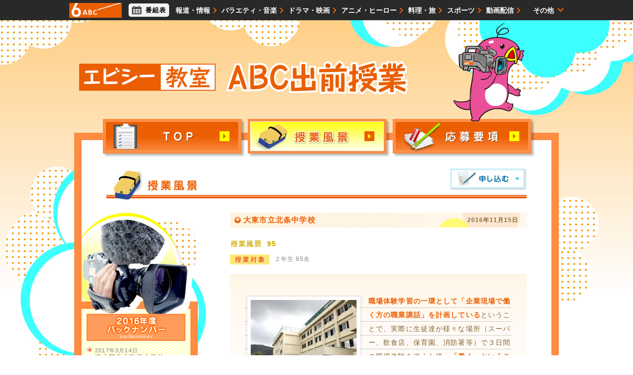

--- FILE ---
content_type: text/html
request_url: https://asahi.co.jp/kodomo/class/backnumber/95.html
body_size: 2298
content:
<!DOCTYPE HTML PUBLIC "-//W3C//DTD HTML 4.01 Transitional//EN" "http://www.w3.org/TR/html4/loose.dtd">
<html lang="ja">
<head>
<meta http-equiv="content-language" content="ja">
<meta http-equiv="Content-Type" content="text/html; charset=shift_jis">
<meta http-equiv="content-style-type" content="text/css">
<meta http-equiv="content-script-type" content="text/javascript">
<meta http-equiv="imagetoolbar" content="no">
<meta http-equiv="X-UA-Compatible" content="IE=edge">

<meta name="description" content="「出前授業・社内授業 エビシー教室」公式サイト。現場の第一線で働く朝日放送グループのディレクターや記者が、あなたの学校で『出前授業』をおこないます！ご応募お待ちしております！">
<meta name="keywords" content="出前授業,社内授業,小学校,こども未来プロジェクト,エビシー,朝日放送テレビ,ABC">
<title>授業風景│出前授業│エビシー教室</title>
<link href="/header/css/header.css" rel="stylesheet" type="text/css">
<link href="../css/common.css" rel="stylesheet" type="text/css" media="all">
<link href="../css/class.css" rel="stylesheet" type="text/css" media="all">
<script src="../js/openwin.js" type="text/javascript"></script>
<script src="../js/rollover.js" type="text/javascript"></script>
<script src="../js/jquery.js" type="text/javascript"></script>
<script src="../js/iepngfix_tilebg.js" type="text/javascript"></script>
<script src="../js/include_html2016.js" type="text/javascript"></script>
<!--[if lte IE 6]>
<script src="../js/DD_belatedPNG_0.0.8a.js" type="text/javascript" charset="utf-8"></script>  
<script type="text/javascript">DD_belatedPNG.fix('.pngalpha');</script>  
<![endif]-->
<!-- Google Tag Manager -->
<script>(function(w,d,s,l,i){w[l]=w[l]||[];w[l].push({'gtm.start':
new Date().getTime(),event:'gtm.js'});var f=d.getElementsByTagName(s)[0],
j=d.createElement(s),dl=l!='dataLayer'?'&l='+l:'';j.async=true;j.src=
'https://www.googletagmanager.com/gtm.js?id='+i+dl;f.parentNode.insertBefore(j,f);
})(window,document,'script','dataLayer','GTM-WPBZTT4');</script>
<!-- End Google Tag Manager -->
</head>

<body>
<!-- Google Tag Manager (noscript) -->
<noscript><iframe src="https://www.googletagmanager.com/ns.html?id=GTM-WPBZTT4"
height="0" width="0" style="display:none;visibility:hidden"></iframe></noscript>
<!-- End Google Tag Manager (noscript) --><script type="text/javascript">
	var gaJsHost = (("https:" == document.location.protocol) ? "https://ssl." : "http://www.");
	document.write(unescape("%3Cscript src='" + gaJsHost + "google-analytics.com/ga.js' type='text/javascript'%3E%3C/script%3E"));
</script>
<script type="text/javascript">
	try {
		var pageTracker = _gat._getTracker("UA-11133067-1");
		pageTracker._trackPageview();
		} catch(err) {}

</script>
<a name="top"></a>



<div id="layout">
<div id="outline">


<!-- wrap -->
<div id="wrap">

<!-- main_wrap -->
<div id="main_wrap">


<!-- content_wrap -->
<div id="content_wrap">

<div class="h2bk">

</div>

</div><!-- /content_wrap end -->




<!-- class_bk -->
<div id="class_bk">


<!-- clas_nav -->
<div id="clas_nav">
<span></span>

</div><!-- /clas_nav end -->


<!-- clas_main -->
<div id="clas_main">


<!-- clas_title -->
<div id="clas_title">

<div id="school">
<p class="s_name">大東市立北条中学校</p>
<p class="s_date" style="width:120px;">2016年11月15日</p>
</div>

<p class="s_num"><img src="../img/class_num.gif" alt="授業風景" width="75" height="15" align="absmiddle">95</p>
<p class="obj_lec"><img src="../img/class_object.gif" alt="授業対象" width="80" height="20" class="obj_lec_title">２年生 85名</p>

</div><!-- /clas_title end -->



<!-- copy_wrap -->
<div id="copy_wrap">

<!-- copy_main -->
<div id="copy_main">


<p class="one-block">
	<img src="../img/class_bk/95/img1.png" alt="写真" align="left" class="right10 pngalpha">
	<strong class="orange">職場体験学習の一環として「企業現場で働く方の職業講話」を計画している</strong>ということで、実際に生徒達が様々な場所（スーパー、飲食店、保育園、消防署等）で３日間の職場体験を終えた後、<strong class="orange">「働く」ということの「まとめ的な話」</strong>を、還暦を迎えたベテランの藤井（ＯＰＥＮ↑推進部）が担当しました。
</p>

<p class="one-block">
	<img src="../img/class_bk/95/img2.png" alt="写真" align="right" class="left10 pngalpha">
	「<strong>黒板にエビシーとおき太君の絵を描いて迎えてくれました。</strong><br>色々な職業体験を経ての授業だったので、<strong class="orange">ハデに見える放送局も結構繊細な作業が多い事、一人では何も出来ない事、「One for all, All for one」の精神</strong>など、スポーツディレクターのお仕事から話しました。
</p>

<p class="one-block">
	<img src="../img/class_bk/95/img3.png" alt="写真" align="left" class="right10 pngalpha" >
	<strong class="orange">場所柄（大東市）花園ラグビー場を右手に見ながら来たので、学生時代にラグビーをしていた血が騒ぎ、熱っぽくなりました。</strong><br>
	生徒達が中学2年生ということで、少しはシャレも通じるかと思い、私の20才時の写真と現在の写真を見比べて「見るハゲはあるけど、見るカゲもなくなりました」。笑ってもらうつもりでしたが受けませんでした（涙）
</p>

<p class="one-block">
	<img src="../img/class_bk/95/img4.png" alt="写真" align="right" class="left10 pngalpha" >
	<strong>スポーツディレクターに必要な事は決断力！</strong><br>
	①生中継は、カメラマンや音声やCGを出すディレクターなど多くの人が関わる！<strong class="orange">瞬時に判断して声を発し、生の映像を残していく仕事。</strong><br>
	②番組づくりは、<strong class="orange">じっくりと良い取材を積み重ね、編集をして良い番組を作るのが仕事。</strong><br>
	この二つは相反する作業だが、どちらもできるのが素晴らしいディレクター！<br>
	凄いアスリート（大谷、羽生、松山、錦織等）を、もっと<strong class="orange">凄く美しく見せるのがディレクターのお仕事。</strong>ディレクターが凄い事をやっている訳では決してないからね。
</p>

<p class="one-block">
	<img src="../img/class_bk/95/img5.png" alt="写真" align="left" class="right10 pngalpha">
	中学2年生が、ませているのか？おぼこいのか？つかめぬまま<strong class="orange">30分間スパークしてしまいました。</strong>パワーポイントを見ながらの時間キープは難しい！」
</p>


</div><!-- /copy_main end -->
</div><!-- /copy_wrap end -->
</div><!-- /clas_main end -->
</div><!-- /class_bk end -->


<br class="clear">

<span id="footer"></span>

</body>
</html>

--- FILE ---
content_type: text/html
request_url: https://asahi.co.jp/header/header2018_sjis_s.html
body_size: 445
content:
<!-- �����ʃw�b�_�[�� -->
<link type="text/css" href="/header/css/header2018_style.css?update210906" rel="stylesheet">

<noscript><div style="background-color: #9e6f4f;"><p style="padding: 5px 0px 4px 0px; color: #ff9; font-size: 12px;">���g���̃u���E�U��JavaScript�̐ݒ肪�����ɂȂ��Ă��܂��B���E�F�u�T�C�g�̃R���e���c������ɕ\���E���삵�Ȃ��ꍇ���������܂��B�L���ɂ��Ă������������B</p></div></noscript>


<div id="js-wrap-menu" class="generalHeader header-size-s">
<div id="js-category1_fixed" class="wrap-header">
	<header>
		<div class="logo-area">
			<a href="/" class="logo-abc" target="_top">ABC ���������e���r</a>
		</div>
	</header>
	<nav class="pc-nav">
	  <div class="wrap-contents">
			<div class="menu-column">
				<div class="menu-line1">
					<ul>
						<li><a href="/programlist/index.html#category-news" target="_top"><span>�񓹁E���</span></a></li>
						<li><a href="/programlist/index.html#category-variety" target="_top"><span>�o���G�e�B�E���y</span></a></li>
						<li><a href="/programlist/index.html#category-movie" target="_top"><span>�h���}�E�f��</span></a></li>
						<li><a href="/programlist/index.html#category-anime" target="_top"><span>�A�j���E�q�[���[</span></a></li>
						<li><a href="/programlist/index.html#category-life" target="_top"><span>�����E��</span></a></li>
						<li><a href="/programlist/index.html#category-sports" target="_top"><span>�X�|�[�c</span></a></li>
						<li><a href="/programlist/streaminglist.html" target="_top"><span>����z�M</span></a></li>
					</ul>
				</div>
				<div class="menu-line2">
					<ul>
						<li><a href="/ann/" target="_top">�A�i�E���T�[</a></li>
						<li><a href="/lifestyle/">���C�t�X�^�C��</a></li>
						<li><a href="/cinema/" target="_top">�f��E���ʉ�</a></li>
						<li><a href="/event/" target="_top">�C�x���g</a></li>
						<li><a href="https://corp.asahi.co.jp/ja/tv/index.html" target="_blank">��Џ��</a></li>
						<li><a href="/sitemap/index_sitemap.html" target="_top">�T�C�g�}�b�v</a></li>
						<li><a href="https://corp.asahi.co.jp/en/tv/index.html" target="_blank">ENGLISH</a></li>
					</ul>
				</div>
			</div>
			<div class="program-column">
				<a href="/tvprogram/" target="_top">�ԑg�\</a>
			</div>
			<div class="search-column">
				<form name="search_form" action="https://search.asahi.dga.jp/" method="GET" onsubmit="return mysearch_https(this);" target="_top">
					<input type="text" name="kw" value="" class="searchBox" placeholder="����">
					<input type="hidden" name="ie" value="s">
					<input type="submit" value="����" >
				</form>
			</div>
			<div class="btn-etc"><a id="otherToggle">���̑�</a></div>
		</div>
	</nav>
</div>
</div>


<script src="/header/js/header2018.js" charset="UTF-8"></script>
<!-- �����ʃw�b�_�[�� -->

--- FILE ---
content_type: text/html
request_url: https://asahi.co.jp/kodomo/class/inc/class_header.html
body_size: 258
content:
<!-- head -->
<div id="head">
<h1>
<a href="../../abciee/index.html" class="logo_abciee"><img src="../img/common/logo_abciee.png" alt="�G�r�V�[����"></a>
<a href="../index.html" class="logo_demae"><img src="../img/common/logo_demae.png" alt="ABC�o�O����"></a>
</h1>
<p class="img_abciee"><img src="../img/common/img_abciee_201705.png" alt="" ></p>
</div>
<!-- /head end -->


<!-- navi -->
<div id="navi">
<ul>
<li><a href="../index.html"><img src="../img/common/bt_top_off.png" alt="TOP" class="rollover"></a></li>
<li><a href="index.html"><img src="../img/common/bt_class_on.png" alt="���ƕ��i"></a></li>
<li><a href="../application.html"><img src="../img/common/bt_appli_off.png" alt="����v��" class="rollover"></a></li>
</ul>
</div>
<!-- /navi end -->

--- FILE ---
content_type: text/html
request_url: https://asahi.co.jp/kodomo/class/inc/class_h2.html
body_size: -256
content:
<h2><img src="../img/h2_class.gif" width="350" height="70" alt="���ƕ��i"></h2>
<div class="about_bt"><a href="../application.html#about"><img src="../img/common/bt_about_off.gif" width="155" height="45" alt="�\������" class="rollover"></a></div>

--- FILE ---
content_type: text/html
request_url: https://asahi.co.jp/kodomo/class/inc/2016class_nv.html
body_size: 236
content:

<p><img src="../img/class_bn_title2016.jpg" alt="2016�N�x�o�b�N�i���o�[" width="235" height="80"></p>
<div id="clas_nvwrap">


<ul>
<li><a href="113.html">2017�N3��14��<p>�����s����h���w�Z</p></a></li>
<li><a href="112.html">2017�N3��6��<p>���s���o�������w�Z</p></a></li>
<li><a href="111.html">2017�N2��28��<p>���{�s���[�Ï��w�Z</p></a></li>
<li><a href="110.html">2017�N2��23��<p>���s���V�X���H���w�Z</p></a></li>
<li><a href="109.html">2017�N2��16��<p>���Ŏs�����Ő����w�Z</p></a></li>
<li><a href="108.html">2017�N2��14��<p>���s�����g�쏬�w�Z</p></a></li>
<li><a href="107.html">2017�N2��7��<p>���s���{�����w�Z</p></a></li>
<li><a href="106.html">2017�N2��3��<p>���s���̓����w�Z</p></a></li>
<li><a href="105.html">2017�N2��1��<p>���s�����㒆�w�Z</p></a></li>
<li><a href="104.html">2017�N1��26��<p>�_�ˎs���_�����w�Z</p></a></li>
<li><a href="103.html">2017�N1��20��<p>�������s�����@�����w�Z</p></a></li>
<li><a href="102.html">2017�N1��18��<p>��㋷�R�s���k���w�Z</p></a></li>
<li><a href="101.html">2016�N12��9��<p>���s������w�Z</p></a></li>
<li><a href="100.html">2016�N12��6��<p>����s�������w��</p></a></li>
<li><a href="99.html">2016�N12��2��<p>�l�V�����w�����w�Z</p></a></li>
<li><a href="98.html">2016�N11��29��<p>�r�c�s���܌��u���w�Z</p></a></li>
<li><a href="97.html">2016�N11��24��<p>�l����s�������̂����w�Z</p></a></li>
<li><a href="96.html">2016�N11��22��<p>��㋷�R�s�����O���w�Z</p></a></li>
<li><a href="95.html">2016�N11��15��<p>�哌�s���k�𒆊w�Z</p></a></li>
<li><a href="94.html">2016�N11��8��<p>�����s���퓁���w�Z</p></a></li>
<li><a href="93.html">2016�N11��2��<p>���u�Џ��w�Z</p></a></li>
<li><a href="92.html">2016�N10��20��<p>�����s�����쏬�w�Z</p></a></li>
<li><a href="91.html">2016�N10��14��<p>���s�����������w�Z</p></a></li>
<li><a href="90.html">2016�N7��13��<p>�_�|�P�A���C�t�������<br>�G���K�[�m�b��</p></a></li>
<li><a href="89.html">2016�N7��12��<p>�ǎ��w�@���w�Z</p></a></li>
<li><a href="88.html">2016�N7��11��<p>���c�s���ݕ���񏬊w�Z</p></a></li>
<li><a href="87.html">2016�N6��27��<p>�������W�֏��w�Z</p></a></li>
<li><a href="86.html">2016�N5��21��<p>��㍑�ۑ�w<br>�O���[�o���r�W�l�X�w��</p></a></li>
<li><a href="85.html">2016�N5��10��<p>�����s����������<br>����Ҋw��<br>���������̖؊w��</p></a></li>
<li><a href="84.html">2016�N4��23��<p>���s�����뒆�w�Z</p></a></li>
<li><a href="83.html">2016�N4��12��<p>�����|�p�w�@���w�Z</p></a></li>
</ul>
</div>


--- FILE ---
content_type: text/html
request_url: https://asahi.co.jp/kodomo/class/inc/class_nv_year.html
body_size: 173
content:
<ul class="year">
<li><a href="index.html">2025�N�x</a></li>
<li><a href="197.html">2024�N�x</a></li>
<li><a href="187.html">2023�N�x</a></li>
<li><a href="177.html">2022�N�x</a></li>
<li><a href="169.html">2021�N�x</a></li>
<li><a href="160.html">2020�N�x</a></li>
<li><a href="159.html">2019�N�x</a></li>
<li><a href="148.html">2018�N�x</a></li>
<li><a href="134.html">2017�N�x</a></li>
<li><a href="113.html">2016�N�x</a></li>
<li><a href="82.html">2015�N�x</a></li>
<li><a href="63.html">2014�N�x</a></li>
<li><a href="49.html">2013�N�x</a></li>
<li><a href="31.html">2012�N�x</a></li>
<li><a href="12.html">2011�N�x</a></li>
</ul>


--- FILE ---
content_type: text/html
request_url: https://asahi.co.jp/kodomo/class/inc/class_footer.html
body_size: 43
content:



</div><!-- /main_wrap end -->

</div><!-- /wrap end -->



<!-- footer -->
<div id="footer">
<p class="all_rights"><a href="../../index.html"><img src="../img/common/copyright.gif" alt="(C)Asahi Broadcasting Group Holdings Corporation All rights reserved. "></a></p>
<p class="to_top"><a href="#top"><img src="../img/common/totop.gif" alt="�y�[�W�g�b�v��" width="140" height="35" border="0"></a></p>
<p class="to_etop"><a href="../../abciee/index.html">�G�r�V�[�����g�b�v��</a></p>
</div>
<!-- /footer end -->

</div>
</div>

--- FILE ---
content_type: text/css
request_url: https://asahi.co.jp/header/css/header.css
body_size: 681
content:
@charset "Shift_JIS";
/*--
	■Contents
	commonHead Ele

=========================================================*/
body,img,ul,a {
	margin:0px;
	padding:0px;
}
img {
    border: medium none;
}
input {
	margin:0;
	padding:0;
}
#commonAbcHeadWrap {
	background: url(../../header/img/middlehead_bg.jpg) repeat-x scroll left bottom white;
	border: medium none;
	height: 76px;
	margin: 0;
	padding: 0;
	position:relative;
	text-align: center;
	width: 100%;
	z-index:1000000;
}
/*-- ADあり --*/
div.common-abc-head-ad {
	background: url(../../header/img/middlehead_bg_ads.jpg) repeat-x scroll left bottom white !important;
	height: 177px !important;
}
#commonAbcHeadWrap #commonHead {
	margin: 0 auto;
	padding: 0;
	text-align: left;
	width: 980px;
}

#commonAbcHeadWrap #commonHead div.abc-logo {
	float: left;
	margin: 0 -6px 0 0;
	padding: 0;
	width: 135px;
}
#commonAbcHeadWrap #commonHead div.abc-logo a {
	border: medium none;
	display: block;
	font-size: 1px;
}

#commonAbcHeadWrap #commonHead #subNavi {
	float: left;
	height: 40px;
	margin: 6px 0 0;
	overflow: hidden;
	padding: 0;
	width: 134px;
}

/*------ ホーム・サイトマップ・ショピング ------*/
#commonAbcHeadWrap #commonHead #subNavi ul {
	border: medium none;
	margin: 0;
	padding: 0;
}
#commonAbcHeadWrap #commonHead #subNavi ul li {
	display: block;
	float: left;
	font-size: 1px;
	height: 20px;
	list-style: none outside none;
	margin: 0;
	padding: 0;
}
#commonAbcHeadWrap #commonHead #subNavi ul li.home {
	width: 53px;
}
#commonAbcHeadWrap #commonHead #subNavi ul li.sitemap {
	width: 75px;
}
#commonAbcHeadWrap #commonHead #subNavi ul li.shopping {
	width: 128px;
}
#commonAbcHeadWrap #commonHead #subNavi ul li a {
	font-size: 1px;
}
#commonAbcHeadWrap #commonHead #subNavi ul li a img{
	vertical-align: top;
}

/*------ サイト内検索 ------*/
#commonAbcHeadWrap div#searchNavi {
	background: url(../../header/img/middle_search_bg.jpg) no-repeat scroll left top transparent;
	border: medium none;
	display: block;
	float: right;
	height: 26px;
	margin: 9px 0 0;
	padding: 0;
	width: 116px;
}
#commonAbcHeadWrap div#searchNavi form {
	margin: 0;
	padding: 0;
}
#commonAbcHeadWrap div#searchNavi form a {
	display: block;
	float: right;
	font-size: 1px;
	height: 18px;
	margin: 4px 0 0;
	width: 34px;
}
#commonAbcHeadWrap div#searchNavi form input.query {
	background: none repeat scroll 0 0 transparent;
	border: medium none;
	color: #777777;
	font-size: 10px;
	margin: 6px 0 0 10px;
	vertical-align: 0;
	width: 68px;
}

/*------ gNaviMain ------*/
#commonAbcHeadWrap div#gNaviMain {
	display: block;
	float: left;
	height: 30px;
	margin: 9px 0 0;
	overflow: hidden;
	padding: 0;
	width: 599px;
}
#commonAbcHeadWrap div#gNaviMain li {
	float: left;
	height: 34px;
	list-style: none outside none;
	margin: 0;
	overflow: hidden;
	padding: 0 0 0 3px;
}
#commonAbcHeadWrap div#gNaviMain li.program-table {
	height: 30px;
	padding: 0;
}
#commonAbcHeadWrap div#gNaviMain li a {
	display: block;
	height: 30px;
	overflow: hidden;
}
#commonAbcHeadWrap div#gNaviMain li.program-table a {
	width: 69px;
}
#commonAbcHeadWrap div#gNaviMain li.news a {
	width: 72px;
}
#commonAbcHeadWrap div#gNaviMain li.drama a {
	width: 92px;
}
#commonAbcHeadWrap div#gNaviMain li.variety a,
#commonAbcHeadWrap div#gNaviMain li.special a {
	width: 112px;
}
#commonAbcHeadWrap div#gNaviMain li.sports a,
#commonAbcHeadWrap div#gNaviMain li.cooking a {
	width: 62px;
}
#commonAbcHeadWrap div#gNaviMain li.variety a {
	width: 112px;
}

/*------ subNaviMain ------*/
#commonAbcHeadWrap div#subNaviMain {
	clear: both;
	display: block;
	height: 30px;
	margin: 0;
	overflow: hidden;
	padding: 0;
	width: 980px;
}
#commonAbcHeadWrap div#subNaviMain ul li {
	float: left;
	height: 30px;
	list-style: none outside none;
	margin: 0;
	overflow: hidden;
	padding: 0;
}
#commonAbcHeadWrap div#subNaviMain ul li a {
    display: block;
    height: 30px;
}

#commonAbcHeadWrap div#subNaviMain ul li.weather-news a {
	width: 57px;
}
#commonAbcHeadWrap div#subNaviMain ul li.web-news a {
	width: 72px;
}
#commonAbcHeadWrap div#subNaviMain ul li.cinema a {
	width: 72px;
}
#commonAbcHeadWrap div#subNaviMain ul li.event a {
	width: 137px;
}
#commonAbcHeadWrap div#subNaviMain ul li.movie a {
	width: 56px;
}
#commonAbcHeadWrap div#subNaviMain ul li.present a {
	width: 112px;
}
#commonAbcHeadWrap div#subNaviMain ul li.dpochika a {
	width: 70px;
}
#commonAbcHeadWrap div#subNaviMain ul li.smp a {
	width: 94px;
}
#commonAbcHeadWrap div#subNaviMain ul li.mobile a {
	width: 67px;
}
#commonAbcHeadWrap div#subNaviMain ul li.radio a {
	width: 95px;
}
#commonAbcHeadWrap div#subNaviMain ul li.ann a {
	width: 88px;
}
#commonAbcHeadWrap div#subNaviMain ul li.english a {
	width: 60px;
}

/*------ AD ------*/
#commonAbcHeadWrap div#ad {
	display: block;
	margin: 0;
	padding: 5px 0 0;
	text-align: center;
}

/*------ AD ------*/
#commonAdArea {
    background: url(/header/img/middlehead_bg_ads.jpg) repeat-x scroll left -30px #FFFFFF;
    border-top: 1px solid #CCCCCC;
    height: 96px;
    margin: -2px 0 0;
    padding: 6px 0 0;
    position: relative;
    text-align: center;
    width: 100%;
    z-index: 990;
	-webkit-box-sizing: content-box;
	-moz-box-sizing: content-box;
	box-sizing: content-box;
}
#commonAdArea div {
	text-align: center;
}

/*-- 印刷 --*/
/*-- ------------------------------------------------- --*/
@media print{
	#commonHeadWrap #commonHead #searchNavi .searchInput a img,
	#commonHeadWrap #commonHead #searchNavi .sitemapBtn a img,
	#commonHead #mainNavi li a img,
	#commonHead #subNavi li a img{
		visibility:visible;
	}
}






--- FILE ---
content_type: text/css
request_url: https://asahi.co.jp/kodomo/class/css/common.css
body_size: 2775
content:
/**********************************************************************
蜃ｺ蜑肴肢讌ｭABChan謨吝ｮ､
2011_03_10 蜑埼�∝�騾�
**********************************************************************/
/* ==================================
 BODY蝓ｺ譛ｬ
================================== */
* {
  margin: 0;
  padding: 0;
}
/** { box-sizing :border-box}
* { -moz-box-sizing :border-box}*/
body {
  font-size: 15px;
}
body, div, span, object, iframe, h1, h2, h3, h4, h5, h6, p, blockquote, a, abbr, em, img, dl, dt, dd, fieldset, legend, form, table, caption, tbody, tfoot, thead, tr, th, td {
  margin: 0;
  padding: 0;
  border: 0;
  font-family: inherit;
  font-style: inherit;
  color: #333333;
  /*font-size: 15px;*/
  font-family: '繝｡繧､繝ｪ繧ｪ', 'Meiryo', '繝偵Λ繧ｮ繝手ｧ偵ざ Pro W3', 'Hiragino Kaku Gothic Pro', '�ｭ�ｳ �ｰ繧ｴ繧ｷ繝�け', 'Osaka', sans-serif;
  /*vertical-align: baseline;*/
}
/* html[xmlns] h1,h2,h3,h4,h5,h6,strong,em */
html[xmlns] h1, h2, h3, h4, h5, h6, em { /*mac safari 螟ｪ蟄礼畑*/
  font-family: "Hiragino Kaku Gothic Pro", "繝偵Λ繧ｮ繝手ｧ偵ざ Pro W3", "MS P Gothic", "�ｭ�ｳ �ｰ繧ｴ繧ｷ繝�け", Osaka, Arial, Helvetica, sans-serif;
  font-style: normal;
  font-weight: bold;
}
body {
  /*	font-family:/*Verdana, Arial, Osaka,*/ "MS P Gothic", "�ｭ�ｳ �ｰ繧ｴ繧ｷ繝�け", sans-serif;
  */ font-family: '繝偵Λ繧ｮ繝手ｧ偵ざ Pro W3', 'Hiragino Kaku Gothic Pro', '繝｡繧､繝ｪ繧ｪ', Meiryo, '�ｭ�ｳ �ｰ繧ｴ繧ｷ繝�け', sans-serif;
  margin: 0;
  padding: 0;
  text-align: center;
  background: #ffffff url(../img/common/bkall.jpg) repeat-x 0 76px;
}
body, span, div, p, table, th, td {
  /* MacIE5髱樣←蠢� \*/
  letter-spacing: 0.08em;
  /* MacIE5髱樣←蠢懊％縺薙∪縺ｧ */
}
/* MacIE5髱樣←蠢� \*/
br {
  letter-spacing: normal;
}
/* MacIE5髱樣←蠢懊％縺薙∪縺ｧ */
img {
  border: 0;
  margin: 0;
  padding: 0;
}
.clear {
  clear: both;
}
.clearfix {
  zoom: 1; /*for IE 5.5-7*/
}
.clearfix:after { /*for modern browser*/
  content: ".";
  display: block;
  height: 0px;
  clear: both;
  line-height: 0;
  visibility: hidden;
}
* html .clearfix {
  display: inline-table;
  /*\*/ display: block; /**/
}
body a:link, a:visited {
  text-decoration: underline;
  color: #0099CC;
}
body a:hover {
  color: #5ABC7C;
  text-decoration: underline;
}
/*.iepngfix {
	behavior: expression(IEPNGFIX.fix(this));}*/
.iepngfix {
  behavior: url("./js/iepngfix.htc")
}
/* acronyms and abbreviations styles 
-------------------------------------*/
acronym, abbr {
  cursor: help;
}
a { /* FireFox縲*/
  overflow: hidden;
  outline: none;
}
/* ==================================
螟夜Ο
================================== */
#layout {
  margin: 0 auto;
  padding: 0;
  background: #ffffff url(../img/common/bk.jpg) no-repeat top;
}
#layout #outline {
  width: 980px;
  margin: 0 auto;
  text-align: left;
}
/* ==================================
繝倥ャ繝
================================== */
#head {
  width: 980px;
  height: 200px;
  position: relative;
}
#head .logo_abciee {
  position: absolute;
  top: 88px;
  left: 10px;
}
#head .logo_demae {
  position: absolute;
  top: 80px;
  left: 306px;
}
#head .img_abciee {
  position: absolute;
  top: 5px;
  right: 70px;
}
/* ==================================
navi
================================== */
#navi {
  width: 980px;
  height: 100px;
  margin: 0;
  padding: 0;
  background: transparent url(../img/common/ind_btbk.png) no-repeat top;
}
#navi ul {
  margin: 0 0 0 53px;
  padding: 0;
  list-style: none;
}
#navi li {
  margin-left: 5px;
  float: left;
}
/* ==================================
footer
================================== */
#footer {
  height: 200px;
  background: #ffffff url(../img/common/bottom_img.gif) no-repeat top left;
}
#footer p.all_rights, #footer_form p.all_rights {
  margin-top: 12px;
  float: left;
}
#footer p.to_top, #footer_form p.to_top {
  /*	margin-top:15px;*/
  float: right;
}
#footer .to_etop {
  width: 30%;
  margin: 0 auto;
  position: relative;
  clear: both;
  top: 30px;
}
#footer .to_etop a {
  width: 100%;
  padding: 17px 30px 15px 17px;
  background: url(../img/common/btn_arrow_off.png) right 15px center no-repeat #eb5e01;
  border: 3px solid #fe8d43;
  box-sizing: border-box;
  display: block;
  color: #ffffff;
  font-weight: bold;
  text-decoration: none;
  text-align: center;
}
#footer .to_etop a:hover {
  background: url(../img/common/btn_arrow_on.png) right 15px center no-repeat #fff;
  color: #eb5e01;
}
/* ==================================
繝｡繧､繝ｳ譫�
================================== */
#wrap {
  margin: 0;
  padding: 0;
  text-align: left;
  background: #ffffff url(../img/common/wrap.gif) repeat-y;
  border-bottom: 15px #FE8D43 solid;
}
#wrap #main_wrap {
  width: 950px;
  margin: 0 auto;
}
/* ==================================
index
================================== */
#wrap #main_wrap #ind_main {
  margin: 0;
  padding: 0;
  background: url(../img/bg_main.jpg) no-repeat 0px 240px;
  text-align: center;
}
#wrap #main_wrap #ind_main img.ind_catch {
  margin: 10px 0px;
}
#wrap #main_wrap #ind_main #ind_movie {
  width: 930px;
  height: 239px;
  display: table;
  padding-top: 15px;
}
#wrap #main_wrap #ind_main #ind_movie div.movie {
  padding: 17px 0 0 0px;
  width: 320px;
  display: table-cell;
  vertical-align: top;
  background: url(../img/ind_movie2.gif) no-repeat top right;
}
/*youtube蟇ｾ蠢懊〒霑ｽ蜉�*/
#wrap #main_wrap #ind_main #ind_movie div.movie a:hover img {
  opacity: 0.7;
  filter: alpha(opacity=70);
  -ms-filter: "alpha(opacity=70)";
}
/*2018.03.05*/
#wrap #main_wrap #ind_main #ind_movie div.ind_title {
  width: 585px;
  padding: 0;
  float: left;
}
#wrap #main_wrap #ind_main div.ind_copy {
  clear: both;
  height: 340px;
  margin: 0;
  padding: 0;
  background: url(../img/ind_img1_2.jpg) left top no-repeat transparent;
}
#wrap #main_wrap #ind_main #ind_copy_news {
  padding: 35px 0 0 390px;
}
/** 繧ｳ繝斐�繝ｻ繝医ヴ繝�け繧ｹ繝ｻ險ｪ蝠乗�｡ **/
#ind_copy {
  clear: both;
  text-align: center;
  padding-top: 20px;
  height: 170px;
}
#ind_copy div.situation_on, #ind_copy div.situation_off {
  margin: 20px 0 0 42px;
  width: 865px;
  text-align: left;
  height: 85px;
}
#ind_copy div.situation_on {
  background: url(../img/situation01.png) top no-repeat transparent;
}
#ind_copy div.situation_off {
  background: url(../img/situation02.png) top no-repeat transparent;
}
#ind_copy div.situation_on p.situation, #ind_copy div.situation_off p.situation {
  text-indent: -5000px;
  float: left;
}
#ind_copy div.situation_on p.text, #ind_copy div.situation_off p.text {
  padding: 38px 30px 0 255px;
  font-size: 12px;
  line-height: 1.0;
}
/***  news list  ***/
/* ======== 繧ｹ繧ｯ繝ｭ繝ｼ繝ｫ繝舌� ======= */
.scrollgeneric {
  line-height: 1px;
  font-size: 1px;
  position: absolute;
  top: 0;
  left: 0;
}
/* 邵ｦ繧ｹ繧ｯ繝ｭ繝ｼ繝ｫ遽�峇 */
.vscrollerbase { /* news */
  width: 10px;
  background: url(../img/bg_scrollbar.gif) repeat-y scroll 2px 0 transparent;
}
div.visit .vscrollerbase { /* visit */
  width: 10px;
  background: url(../img/bg_scrollbar2.gif) repeat-y scroll 2px 0 transparent;
}
/* 邵ｦ繧ｹ繧ｯ繝ｭ繝ｼ繝ｫ繝舌� */
.vscrollerbar { /* news */
  width: 8px;
  margin: 0 0 0 2px;
  background-color: #FFCC00;
  cursor: pointer;
}
div.visit .vscrollerbar { /* visit */
  width: 8px;
  margin: 0 0 0 2px;
  background-color: #80C7F7;
  cursor: pointer;
}
/* == end == */
#news_visit {
  display: table-cell;
  vertical-align: top;
  padding-left: 30px;
}
div.news {
  width: 556px;
  box-sizing: border-box;
  padding: 50px 0px 30px;
  background: url(../img/news_bk.gif) center top no-repeat;
}
div.visit {
  float: left;
  width: 387px;
  height: 125px;
  padding: 60px 10px 15px 35px;
  background: url(../img/visit_bk.gif) left top no-repeat;
}
#ulbox, #ulbox2 {
  margin: 20px 0px 0px 20px;
  width: 520px;
  height: 115px;
  overflow: auto;
  position: relative;
}
#ulbox ul, #ulbox2 ul {
  list-style: none;
  text-align: left;
}
#ulbox ul li, #ulbox2 ul li {
  padding-left: 18px;
}
#ulbox ul li {
  background: url(../img/news_li.gif) top left no-repeat;
  line-height: 1.0;
}
#ulbox2 ul li {
  background: url(../img/visit_li.gif) 0 2px no-repeat;
  margin: 7px 0 0px 0;
}
#ulbox ul li p.date {
  margin-top: 2px;
  color: #996600;
  font-size: 13px;
}
#ulbox ul li p.contain {
  color: #996600;
  line-height: 1.7;
  margin: 5px 0 17px 0;
  font-size: 13px;
}
#ulbox2 ul li span.school {
  color: #0C86D8;
  font-weight: bold;
  font-size: 15px !important;
  line-height: 1.3;
  background-color: #FFC;
}
#ulbox2 ul li span {
  color: #0C86D8;
  font-weight: normal;
  line-height: 1.7;
  font-size: 12px;
}
#ulbox2 ul li.copy {
  padding-left: 0;
  width: 360px;
  background: none !important;
  line-height: 1.5;
  font-size: 13px;
  font-weight: normal;
  color: #996600;
}
#ulbox ul li a {
  color: #EB5E00;
  font-weight: bold;
  text-decoration: underline;
  font-size: 13px;
}
#ulbox ul li a:hover {
  color: #FFA63A;
  font-weight: bold;
  text-decoration: underline;
}
/* ==================================
讎りｦ� index
================================== */
#wrap #main_wrap #out_line {
  width: 950px;
  text-align: center;
}
#wrap #main_wrap #out_line #outline_bk {
  width: 950px;
  /*	height:450px;*/
  background: url(../img/ind_img2.jpg) no-repeat top right;
  text-align: left;
}
#wrap #main_wrap #out_line #outline_bk #out_dl_wr {
  width: 640px;
  margin: 20px 0 0px 50px;
}
/* ==================================
蠢懷供隕��� application
================================== */
#content_wrap {
  margin: 0 auto;
  padding: 0;
  width: 850px;
}
#content_wrap div.h2bk {
  background: #ffffff url(../img/h2bk.gif) repeat-x top;
  height: 70px;
}
#content_wrap div.h2bk h2 {
  float: left;
}
#content_wrap div.about_bt {
  float: right;
}
#content_wrap div.container {
  margin: 15px 0 30px 0;
}
#content_wrap div.container2 {
  margin-bottom: 0;
}
img.right_sp {
  margin-right: 50px;
}
#dd_tb {
  width: 590px;
  border: 0;
  margin: 0;
  padding: 0;
  text-align: left;
}
#dd_tb th, #form_tb th.ora {
  background: #FFEEE3 url(../img/app_tbbk_or.gif) repeat-x bottom;
  font-weight: bold;
  color: #4B4B4B;
}
#dd_tb th {
  width: 70px;
  padding: 5px 0;
  text-align: center;
}
#dd_tb td {
  width: 520px;
  background: #F9F9F9 url(../img/app_tbbk_gr.gif) repeat-x bottom;
  text-align: left;
  padding: 5px 10px;
  color: #4B4B4B;
}
/* ==================================
dl
================================== */
dl {
  margin: 0;
  padding: 0;
  text-align: left;
  line-height: 150%;
  padding-bottom: 25px;
}
dt {
  padding-left: 18px;
  width: 120px;
  background: #ffffff url(../img/common/list.gif) no-repeat top left;
  color: #EB5E00;
  font-weight: bold;
  float: left;
  display: block;
  line-height: 1.2em;
}
dd {
  display: block;
  float: right;
  width: 650px;
}
dd.outdd {
  width: 510px;
}
dd .note {
  font-size: 13px;
}
dd p + p {
  margin-top: 10px;
}
p.line {
  background: transparent url(../img/common/line.gif) repeat-x top;
  clear: both;
}
#out_dl_wr dt {
  width: 100px;
}
/* ==================================
etc
================================== */
#bt_to {
  /*	padding:50px 0 50px 220px;*/
  text-align: center;
  padding: 0px 0px 50px;
}
#bt_to p {
  margin-bottom: 15px;
}
.att {
  margin-bottom: 50px;
  color: #666666;
  font-size: 12px;
}
.red {
  color: #ff0000;
}
.orange {
  color: #EB5E00;
}
.emp {
  color: #ff0000;
  font-weight: bold;
}
.inquiry {
  color: #666666;
  margin-left: 20px;
  padding-bottom: 20px;
  font-size: 12px;
  line-height: 1.5;
}
.attention {
  padding: 10px;
  font-size: 16px;
  font-weight: bold;
  color: #f00;
  background: #fff0f0;
  border: #f00 2px solid;
}
/*add_210122*/
.restart {
  text-align: left;
  margin-bottom: 2rem;
  padding: 15px;
  background: #dbedff;
  border: #0561bf 2px solid;
}
.restart p {
  font-weight: bold;
  color: #0561bf;
}
.restart ul {
  list-style: none;
}
.restart ul li {
  padding-left: 1em;
  text-indent: -1em;
}
/* ==================================
邨ゆｺ�ｯｾ蠢�
================================== */
.endwrap {
	width: 100%;
	height: 100%;
	position: relative;
}
.endwrap .endwrap_over {
	width: 100%;
	height: 100%;
	position: absolute;
	background-color: rgba(255, 255, 255, 0.8);
	z-index: 50;
	top: 0;
	left: 0;
}
.endwrap .endwrap_txt {
	font-size: 16px;
	font-weight: bold;
	text-align: center;
	line-height: 1.5;
	padding: 2.5%;
	border: 2px solid #ff0000;
	top: 50px;
	left: 0;
	right: 0;
}

--- FILE ---
content_type: text/css
request_url: https://asahi.co.jp/kodomo/class/css/class.css
body_size: 889
content:
/**********************************************************************
出前授業ABChan教室
2011_03_10 授業風景
**********************************************************************/

#class_bk {
	margin-top:20px;
	background:transparent url(../img/class_bk.jpg) no-repeat left top;
	width:910px;
}


/* ==================================
ナビ
================================== */

#class_bk #clas_nav {
	width:300px;
	float:left;
	background:transparent url(../img/class_bn_top.jpg) no-repeat left top;
	padding-top:180px;
}


#clas_nvwrap {
	width:200px;
	border-right:#FE8D43 15px solid;
/*	border-bottom:#FE8D43 10px solid; 下に年度リンク追加の場合 */
	border-bottom:#FE8D43 15px solid;
	background: url(../img/class_bn_bk.gif) #FFFFBB;
	padding:0 10px 7px 10px;
}


#clas_nvwrap ul {
	list-style:none;
}



#clas_nvwrap ul li {
	background:url(../img/class_bn_sign.gif) no-repeat 0px 0.8em;
	color:#999999;
	line-height:1.3;
	border-bottom:#999 1px dotted;
	padding:12px 0 8px 17px;
}



#clas_nvwrap ul li.non {
	border-bottom: none;
}


#clas_nvwrap ul li p{
	font-weight:bold;
	color:#BA934A;
	font-size: 13px;
}



#clas_nvwrap ul li a {
	display:block;
	text-decoration: none;
	color:#808080;
	font-size:11px;
}


#clas_nvwrap ul li a p {
	text-decoration: none;
	color:#967538;
}


#clas_nvwrap ul li a:hover,
#clas_nvwrap ul li a:hover p {
	color:#FE8D43;
	text-decoration:underline;
}



/********  year  ********/

#clas_nav ul.year {
	background-color: #FE8D43;
	width:225px;
	padding: 0 0 10px 10px;
	list-style: none;
}


#clas_nav ul.year li {
	padding-left: 15px;
	background: url(../img/class_bn_sign2.gif) 0 7px no-repeat;
	font-weight: bold;
	line-height: 1.5;
}


#clas_nav ul.year li a {
	color: #FFFFBB;
	text-decoration: underline;
	font-size: 14px;
}


#clas_nav ul.year li a:hover {
	color: #FFDD97;
	text-decoration: underline;
}


/* ==================================
メイン
================================== */

#class_bk #clas_main {
	text-align:left;
	width:600px;
	margin-left:300px;
	margin-bottom:30px;
/*	float:left;*/
}



/* ==================================
メイン タイトル
================================== */

#class_bk #clas_main #clas_title{
	margin:15px 0 20px 0;
}


#class_bk #clas_main #clas_title #school {
	width: 600px;
	height:30px;
	background:transparent url(../img/class_school.gif) no-repeat top left;
}


#class_bk #clas_main #clas_title #school p.s_name {
	width:420px;
	line-height:1;
	padding:7px 27px;
	font-weight:bold;
	color:#EB5E00;
	float:left;
}


#class_bk #clas_main #clas_title #school p.s_date {
	float:right;
	width:110px;
	line-height:1.0;
	margin:9px 0px 0 0;
	color:#886A33;
/*	color:#BA934A;*/
	font-size:12px;
	font-weight: bold;
}


#class_bk #clas_main #clas_title p.s_num {
	margin-top: 25px;
	border:none;
	font-weight:bold;
	color:#D2AD00;
	line-height:0.7;
/*	font-family:"Arial Black", Gadget, sans-serif;*/
	font-family: Verdana, Geneva, sans-serif;
/*	font-family: Georgia, "Times New Roman", Times, serif;
	font-family:"Courier New", Courier, monospace;
	font-family: Tahoma, Geneva, sans-serif;*/
}

#clas_title p.s_num {
	height:20px;
	line-height:1 !important;

}

#clas_title p.s_num img{
	vertical-align:top;
}

#class_bk #clas_main #clas_title h3{
	padding:10px 0;
	border:none;
}

#class_bk #clas_main #clas_title p.obj_lec {
	font-size:12px;
	color:#878787;
	margin: 10px 0;
}


#class_bk #clas_main #clas_title p.obj_lec img.obj_lec_title {
	vertical-align:middle;
	margin-right:10px;
}


/* ==================================
メイン コピー
================================== */


#class_bk #clas_main #copy_wrap {
	background:transparent url(../img/class_content_bk.jpg) no-repeat top;
}


#class_bk #clas_main #copy_wrap #copy_main {
/*	padding:35px 30px 0px 30px;*/
	width:540px;
	margin:0 30px 0px 30px;
	padding-top:40px;
}


#class_bk #clas_main #copy_wrap #copy_main p {
	background:transparent url(../img/class_line.gif);
	line-height:28px;
	font-size:14px;
	color:#856631;
}

#class_bk #clas_main #copy_wrap #copy_main .one-block{
	min-height:200px;
	padding-bottom:28px;
}

p.large {
	font-size:20px !important;
	font-weight:bold;
	line-height:30px;
	background:transparent url(../img/class_line.gif) ;
/*	margin:35px 0;*/
	margin:25px 0 0px 0;
	
}
span.large {
	font-size:20px !important;
	font-weight:bold;
	line-height:30px;
	background:transparent url(../img/class_line.gif) ;
/*	margin:35px 0;*/
	margin:25px 0 0px 0;
	color:#856631;
	
}

img.left10 {
	margin-left:10px;
}


img.right10 {
	margin-right:10px;
}

/**** みんなの感想 ****/

div.imp_icon { margin-top: 20px;}

#class_impressions {
	padding:10px 0 0 0;
	margin-bottom: 0;
	background:transparent url(../img/class_impre_ul.gif) repeat-y;
}

#class_impressions li {
	list-style: none;
	width: 480px;
	padding-left: 42px;
	padding-bottom: 10px;
	background: url(../img/class_li.gif) 20px 3px no-repeat transparent;
	font-size:14px;
	color:#856631;
/*	line-height: 1.3;*/
}


#class_impressions div {
	padding: 0 20px 10px 20px;
	font-size:14px;
	color:#856631;
	line-height: 1.5;
}


#class_impressions div.class_news {
	text-align: center;
}


#class_impressions div.class_news img {
	margin-right: 25px;
}


#class_impressions div.class_news img.non {
	margin-right: 0;
}


--- FILE ---
content_type: text/css
request_url: https://asahi.co.jp/header/css/header2018_style.css?update210906
body_size: 1902
content:
@charset "UTF-8";

body{
margin:0;
}

/* ------------------------------------
 * header
------------------------------------ */
.generalHeader{
	position: relative;
    z-index: 1000000;
	font-size: 16px;
}
.generalHeader *{
	letter-spacing: 0;
}
.generalHeader.header-size-l {
	height: 182px;
}
.generalHeader.header-size-m {
	height: 76px;
	background: #aaa;
}
.generalHeader.header-size-s {
	height: 41px;
}
.wrap-header {
	background: #fff;
	position: relative;
	z-index: 1000001;
	line-height: 1;
	font-family: "メイリオ", "Hiragino Kaku Gothic ProN", sans-serif;
}
.wrap-header a,
.wrap-header a:link,
.wrap-header a:hover,
.wrap-header a:visited,
.wrap-header a:active{
    color: #292929;
    text-decoration: none;
	line-height: 1;
}
.wrap-header ol, .wrap-header ul{
	list-style: none; 
	margin:0;
	padding:0;
	line-height: 0;
}
.wrap-header button{
	cursor: pointer;
}
.wrap-header p{
	margin:0;
}
.wrap-header header {
	width: 1000px;
	margin: 0 auto;
	padding: 10px 0;
    display: -webkit-flex;
    display: flex;
    justify-content: space-between;
}
.wrap-header .logo-area{
	margin: 0;
}
.wrap-header .logo-abc{
    width: 255px;
	padding-top: 35.59%;
    background: url(/header/img/2018/pc/logo_abc.png) 0 0 no-repeat;
	background-size: contain;
	display: block;
	font-size: 0;
	text-indent: -99999px;
}
.pc-nav{
	background: #292929;
}
.pc-nav a{
	transition: color 0.2s ease-in-out,background-color 0.2s ease-in-out;
}
.pc-nav .wrap-contents{
    width: 1000px;
    margin-left: auto;
    margin-right: auto;
	display: table;
}
.pc-nav .menu-column{
	width: 78%;
	display: table-cell;
	vertical-align: middle;
}
.pc-nav .menu-column a{
	color: #fff;
	display: block;
}
.pc-nav .menu-column a span{
	color: #fff;
}
.pc-nav .menu-line1{
	margin: 2px 0 2px;
}
.pc-nav .menu-line2{
	margin: 0 0 7px;
}
.pc-nav .menu-line1 ul,
.pc-nav .menu-line2 ul{
    display: -webkit-flex;
    display: flex;
    align-content: center;
    justify-content: space-between;
}
.pc-nav .menu-line1 a{
	padding: 8px 5px;
	font-size: 0.875em;
	font-weight: bold;
	text-align: center;
}
.pc-nav .menu-line1 a span{
	padding: 0 13px 0 0;
	background-size: 7px;
	position: relative;
	display: inline-block;
	white-space: nowrap;
}
.pc-nav .menu-line1 a span:before{
	content: "";
	width: 8px;
	height: 12px;
	margin-top: -6px;
	background: url(/header/img/2018/icon-arrow-or.png) right center no-repeat;
	background-size: contain;
	position: absolute;
	top: 50%;
	right: 0;
}
.pc-nav .menu-line1 a:hover,
.pc-nav .menu-line1 a:hover span,
.pc-nav .menu-line1 a.active,
.pc-nav .menu-line1 a.active span{
	color: #f56200;
}
.pc-nav .menu-line2 a{
    padding: 5px 0;
    background: #474747;
    border-radius: 5px;
    font-size: 0.8125em;
    text-align: center;
	white-space: nowrap;
}
.pc-nav .menu-line2 a:hover{
    background: #616161;
}
.pc-nav .menu-line2 li{
	width: 13.5%;
}
.pc-nav .program-column{
    width: 7%;
	padding: 10px 0 10px 10px;
	display: table-cell;
	vertical-align: middle;
}
.pc-nav .program-column a{
	width: 63px;
    height: 51px;
    padding: 30px 5px 0;
    background: url(/header/img/2018/icon-tvprogram-bk.png) top 7px center no-repeat #f2f2f2;
    background-size: 21px;
    border: none;
    border-radius: 5px;
    box-sizing: border-box;
    display: block;
    color: #000;
    font-size: 0.8125em;
    font-weight: bold;
    letter-spacing: 1px;
    text-align: center;
}
.pc-nav .program-column a{
    background: url(/header/img/2018/icon-tvprogram-bk.png) top 7px center no-repeat #f2f2f2;
	background-size: 21px;
}
.pc-nav .program-column a:hover{
    background: url(/header/img/2018/icon-tvprogram-bk.png) top 7px center no-repeat #d9d9d9;
	background-size: 21px;
}
.pc-nav .search-column{
	width: 15%;
	padding: 10px 0 10px 10px;
	display: table-cell;
	vertical-align: middle;
}
.pc-nav .search-column form{
	margin: 0;
	position: relative;
}
.pc-nav .search-column input[type="submit"]{
    width: 40px;
    height: 100%;
	background: none;
    border: none;
    display: block;
    position: absolute;
    top: 0;
    right: 0;
    cursor: pointer;
    font-size: 0;
}
.pc-nav .searchBox{
	width: 100%;
	height: 51px;
	padding: 10px 3.2em 10px 10px;
	background: url(/header/img/2018/icon-search.png) right 10px center no-repeat #f2f2f2;
	background-size: 19px;
	border: none;
	border-radius: 5px;
	box-sizing: border-box;
	color: #000;
}
.pc-nav .btn-etc{
	position: absolute;
	top: -35px;
	right: 0;
}
.pc-nav .btn-etc a{
	padding: 8px 20px 8px 6px;
	color: #fff;
	font-size: 0.875em;
    font-weight: bold;
	cursor: pointer;
	display: none;
}
.pc-nav .btn-etc a:hover{
	color: #f56200;
}
.pc-nav .btn-etc a:before {
    content: "";
    width: 14px;
    height: 8px;
    margin-top: -5px;
    background: url(/header/img/2018/icon-arrow-down-or.png) right center no-repeat;
    background-size: contain;
    position: absolute;
    top: 50%;
    right: 0;
}
.ghOpen .pc-nav .btn-etc a{
	font-size: 0;
}
.ghOpen .pc-nav .btn-etc a:after{
	content: "閉じる";
	font-size: 14px;
}
.ghOpen .pc-nav .btn-etc a:before {
	width: 13px;
    height: 13px;
    margin-top: -6px;
    background: url(/header/img/2018/icon-close-or.png) right center no-repeat;
	background-size: contain;
}
.sp-nav,
.sp-header{
	display: none;
}
.genre-wrap{
	padding: 20px 3%;
	border-bottom: 1px solid #ccc;
}
.ttl-genre{
	padding: 8px;
	background: #282828;
	color: #fff;
	font-size: 0.875em;
	font-weight: bold;
	text-align: center;
}
.genre-list{
    max-width: 640px;
    margin: 0 auto 20px;
	background: #fff;
	border-radius: 5px;
	overflow: hidden;
}
.genre-search + .genre-list {
	margin: 20px auto 20px;
}
.genre-list ul{
	border: 2px solid #b8b8b8;
	border-top:  none;
	box-sizing: border-box;
	border-radius: 0 0 5px 5px;
	overflow: hidden;
	display: flex;
	flex-wrap: wrap;
}
.genre-list li{
	width: 33.33%;
	border-right: 1px solid #b8b8b8;
	border-bottom: 1px solid #b8b8b8;
	box-sizing: border-box;
}
.genre-list li:nth-child(n + 4){
	margin: 0 0 -1px;
}
.genre-list li:nth-child(3n){
	border-right: none;
}
.genre-list li a{
	padding: 12px 12px 11px 6px;
	position: relative;
	display: block;
	font-size: 0.875em;
	text-align: center;
}
.genre-list li a:before {
	content: "";
	width: 8px;
	height: 12px;
	margin-top: -6px;
	background: url(/header/img/2018/icon-arrow-or.png) 0 0 no-repeat;
	background-size: contain;
	position: absolute;
	top: 50%;
	right: 5px;
}
.genre-search form{
	width: 100%;
	max-width: 400px;
	margin: 0 auto;
	position: relative;
}
.searchBox{
	width: 100%;
	padding: 12px 3.3em 14px 15px;
	background: url(/header/img/2018/icon-search-or.png) right 10px center no-repeat #e8e8e8;
	background-size: 21px;
	border: none;
	border-radius: 5px;
	display: block;
	box-sizing: border-box;
	box-shadow: 0 0 10px rgba(0,0,0,0.02) inset;
	position: relative;
	font-size: 0.8125em;
}
.genre-search form input[type="submit"]{
	width: 40px;
	height: 100%;
	background: none;
	border: none;
	position: absolute;
	top: 0;
	right: 0;
	display: block;
	font-size: 0;
	cursor: pointer;
}
.link_col1{
    max-width: 640px;
    margin: 0 auto;
	padding: 12px 12px 12px 6px;
	border: 2px solid #b8b8b8;
	border-radius: 5px;
	box-sizing: border-box;
	position: relative;
	display: block;
	font-size: 0.875em;
	text-align: center;
}
.link_col1:before {
	content: "";
	width: 8px;
	height: 12px;
	margin-top: -6px;
	background: url(/header/img/2018/icon-arrow-or.png) 0 0 no-repeat;
	background-size: contain;
	position: absolute;
	top: 50%;
	right: 5px;
}
/*PC固定*/
.header-fixed{
	width: 100%;
	position: fixed;
	z-index: 1000000;
	background: #aaa;
	top: 0;
}
.generalHeader.header-size-l.header-fixed,
.generalHeader.header-size-m.header-fixed,
.generalHeader.header-size-s.header-fixed{
    height: auto;
}
/* ipad対応 */
@media screen and (max-device-width:900px) {
	.pc-nav .menu-line1 li{
		font-size: 14px !important;
	}
	.pc-nav .menu-line1 a {
		padding: 8px 4px;
	}
	.header-fixed .pc-nav .menu-line1 a span,
	.header-size-s .pc-nav .menu-line1 a span{
		letter-spacing: -0.05em !important;
	}
}
.header-fixed .wrap-header,
.header-size-s .wrap-header{
	width: 100%;
	height: 41px;
    background: #aaa;
	position: relative;
	-webkit-backface-visibility: hidden;
    backface-visibility: hidden;
	transition: all 0.3s ease-in-out;
	overflow: hidden;
}
.header-size-m .wrap-header{
	height: 76px;
	background: none;
}
.header-fixed .wrap-header:before,
.header-size-m .wrap-header:before,
.header-size-s .wrap-header:before{
	content: "";
	width: 100%;
    height: 41px;
	background: #292929;
	position: absolute;
	top:0;
	left:0;
}
.header-fixed .wrap-header.ghOpen,
.header-size-m .wrap-header.ghOpen,
.header-size-s .wrap-header.ghOpen{
    height: 76px;
}
.header-fixed .wrap-header header,
.header-size-m .wrap-header header,
.header-size-s .wrap-header header{
	height: 41px;
    padding: 0;
}
.header-fixed .wrap-header aside,
.header-size-m .wrap-header aside,
.header-size-s .wrap-header aside{
	display: none;
}
.header-fixed .logo-abc,
.header-size-m .logo-abc,
.header-size-s .logo-abc{
	width: 105.5px;
    padding-top: 27.98%;
    margin: 6px 0 0;
	background: url(/header/img/2018/pc/logo_abc_s.png) 0 0 no-repeat;
	background-size: contain;
	position: relative;
	display: block;	
	font-size: 0;
	text-indent: -99999px;
}
.header-fixed .menu-line1,
.header-size-m .menu-line1,
.header-size-s .menu-line1{
    margin: 0;
    position: absolute;
    top: -35px;
    left: 210px;
}
.header-fixed .pc-nav,
.header-size-m .pc-nav,
.header-size-s .pc-nav{
	width: 1000px;
	background: none;
    position: absolute;
    left: 0;
    right: 0;
    margin: 0 auto;
}
.header-fixed .pc-nav .program-column,
.header-size-m .pc-nav .program-column,
.header-size-s .pc-nav .program-column{
	width: auto;
    padding: 0;
    position: absolute;
    top: -34px;
    left: 120px;
    display: block;
}
.header-fixed .pc-nav .program-column a,
.header-size-m .pc-nav .program-column a,
.header-size-s .pc-nav .program-column a{
    width: 82px;
    height: 27px;
    padding: 7px 0 0 27px;
    background: url(/header/img/2018/icon-tvprogram-bk.png) left 7px center no-repeat #f2f2f2;
    background-size: 19px;
}
.header-fixed .pc-nav .program-column a:hover,
.header-size-m .pc-nav .program-column a:hover,
.header-size-s .pc-nav .program-column a:hover{
    background: url(/header/img/2018/icon-tvprogram-bk.png) left 7px center no-repeat #d9d9d9;
	background-size: 19px;
}
.header-fixed .pc-nav .menu-column,
.header-size-m .pc-nav .menu-column,
.header-size-s .pc-nav .menu-column{
    width: 85%;
}
.header-fixed .pc-nav .menu-line1 li,
.header-size-m .pc-nav .menu-line1 li,
.header-size-s .pc-nav .menu-line1 li{
    margin-right: 0px;
}
.header-fixed .pc-nav .menu-line2,
.header-size-m .pc-nav .menu-line2,
.header-size-s .pc-nav .menu-line2{
    margin: 0;
}
.header-fixed .pc-nav .menu-line2 a,
.header-size-m .pc-nav .menu-line2 a,
.header-size-s .pc-nav .menu-line2 a{
    padding: 7px 0;
}
.header-fixed .pc-nav .searchBox,
.header-size-m .pc-nav .searchBox,
.header-size-s .pc-nav .searchBox{
    height: 27px;
    padding: 4px 3.2em 4px 10px;
}
.header-fixed .pc-nav .search-column,
.header-size-m .pc-nav .search-column,
.header-size-s .pc-nav .search-column{
    padding: 4px 0 3px 10px;
}
.header-fixed .pc-nav .searchBox,
.header-size-m .pc-nav .searchBox,
.header-size-s .pc-nav .searchBox{
    background: url(/header/img/2018/icon-search.png) right 10px center no-repeat #f2f2f2;
    background-size: 17px;
}
.header-fixed .pc-nav .btn-etc a,
.header-size-m .pc-nav .btn-etc a,
.header-size-s .pc-nav .btn-etc a{
	display: block;
}

/* ===== 広告部 ==================================== */
#headerBannerArea {
	width: 100%;
	margin: 0px auto;
	padding: 10px 0px;
	text-align: center;
	background-color: #fff;
	border-bottom: 1px solid #ccc;
}
#headerBannerArea div {
	margin: 0px auto;
}

--- FILE ---
content_type: application/javascript
request_url: https://asahi.co.jp/kodomo/class/js/include_html2016.js
body_size: 56
content:

class IncludeHtml
{
  constructor () {
    this.url = [
      '/header/header2018_sjis_s.html',
      '../inc/class_header.html',
      '../inc/class_h2.html',
      '../inc/2016class_nv.html',
      '../inc/class_nv_year.html',
      '../inc/class_footer.html'
    ];

    this.selector = [
      '#layout',
      '#outline',
      '.h2bk',
      '#clas_nav',
      '#clas_nav',
      '#footer'
    ];

    //'beforebegin','afterbegin','beforeend','afterend'
    this.position = [
      'beforebegin',
      'afterbegin',
      'afterbegin',
      'afterbegin',
      'beforeend',
      'afterend'
    ];
  }

  async execute() {
    const promises = [];

    for (let i = 0; i < this.url.length; i++) {
      const promise = fetch(this.url[i])
        .then(response => response.arrayBuffer())
        .then(data => {
          const textDecoder = new TextDecoder('shift-jis');
          let htmlFile = textDecoder.decode(data);
          let element = document.querySelector(this.selector[i]);
          element.insertAdjacentHTML(this.position[i],htmlFile);
        })
        .catch(error => console.error('Error:',error));

        promises.push(promise);
    }

    await Promise.all(promises);
    
    this.createScript();
  }

  createScript() {
    var newScript = document.createElement('script');
    newScript.setAttribute('charset', 'UTF-8');
    newScript.setAttribute('src', '/header/js/header2018.js');
    document.head.appendChild(newScript);
  }
  
}

window.addEventListener('DOMContentLoaded', function() {
  const includeHtml = new IncludeHtml();
  includeHtml.execute();
}, {once: true});

--- FILE ---
content_type: application/javascript
request_url: https://asahi.co.jp/kodomo/class/js/rollover.js
body_size: -26
content:
/* ロールオーバーイメージ */
(function(){function image_rollover(){var rollover={src:function(src,regex,flg){var result=regex.exec(src);if(result){return(result[1]+flg+result[2])}},func:function(regex,flg){return function(){var result=rollover.src(this.getAttribute('src'),regex,flg);if(result){this.setAttribute('src',result)}}}};var images=document.getElementsByTagName('img');for(var image_index=0,images_length=images.length;image_index<images_length;image_index++){var classname=getClassName(images[image_index]);if(classname&&classname.split(' ').indexOf('rollover')>=0){new Image().src=rollover.src(images[image_index].getAttribute('src'),/^(.+)_off(\..+)$/,'_on');images[image_index].onmouseover=rollover.func(/^(.+)_off(\..+)$/,'_on');images[image_index].onmouseout=rollover.func(/^(.+)_on(\..+)$/,'_off')}}}function getClassName(object){return object.getAttribute('class')||object.getAttribute('className')||''}function addEvent(object,listener,func){if(!!window.attachEvent){object.attachEvent('on'+listener,func)}else if(!!window.addEventListener){object.addEventListener(listener,func,false)}else{return false}}if(!Array.prototype.indexOf){Array.prototype.indexOf=function(r){for(var index=0,array_length=this.length;index<array_length;index++){if(r==this[index]){return index}}return-1}}addEvent(window,'load',image_rollover)})();

--- FILE ---
content_type: application/javascript
request_url: https://asahi.co.jp/header/js/header2018.js
body_size: 1259
content:
// グローバル変数 ---------------------------------------------------------------------------------
var noCache = String(new Date()).replace(/[^0-9]/g, "");


var twitterTotalCount = 0;
var facebookTotalCount = 0;

var header2017userAgent = window.navigator.userAgent.toLowerCase();
var header2017appVersion = window.navigator.appVersion.toLowerCase();
var header2017browser = "other";
var header2017browserVer = "99";
var header2017media = "other";

if(header2017userAgent.indexOf("msie") != -1) {
	header2017browser = "IE";
	header2017appVersion.match(new RegExp("(msie )([0-9]+)(\.)"));
	header2017browserVer = RegExp.$2;
}

if (header2017userAgent.match(/chrome\/([\.\d]+)/)) {
	header2017browser = "Chrome";
}

if (header2017userAgent.indexOf("android") >= 0) {
	header2017media = "Android";
} else {
	header2017media = "other";
}


$(function() {

	
/* -----------------------------------------------------------------
 header
----------------------------------------------------------------- */
var $header = $('.generalHeader');
$(window).scroll(function() {
	if ($(window).scrollTop() > 250) {
		$header.addClass('header-fixed');
	} else {
		$header.removeClass('header-fixed');
	}
});
	
var state = false;
var scrollpos;
$('#navToggle').click(function(){
	if(state == false) {
		scrollpos = $(window).scrollTop();
		$('body').addClass('fixed').css({'top': -scrollpos});
		$('.generalHeader header').addClass('openNav');
		$('.generalHeader .sp-nav').slideDown();
		state = true;
	} else {
		$('body').removeClass('fixed').css({'top': 0});
		window.scrollTo( 0 , scrollpos );
		$('.generalHeader header').removeClass('openNav');
		$('.generalHeader .sp-nav').slideUp();
		state = false;
	}
});

var o_state = false;
$('#otherToggle').click(function(){
	if(o_state == false) {
		$('.wrap-header').addClass('ghOpen');
		o_state = true;
	} else {
		$('.wrap-header').removeClass('ghOpen');
		o_state = false;
	}
});


});



// DMP周りの呼び出し ------------------------------------------------------------------------

function header2017Plus() {

	iSearch();
	//DMPset();  /* 2019/08/21 nonomura 未使用のため停止 */
	//OnAirTVset(); /* 2017/04/13 Y.Inui@TCI 指示により停止  */



	if((header2017browser == "IE") && (Number(header2017browserVer) < 8)) {
		var browserMsg = '<p>お使いのブラウザでは当ウェブサイトのコンテンツが正常に表示・動作しない場合がございます。最新のブラウザでご覧ください。</p>';
		var headerBrowserMsg = document.createElement("div");
		headerBrowserMsg.setAttribute("id", "headerBrowserMsg");
		headerBrowserMsg.innerHTML = browserMsg;
		document.getElementById("headerBlock").appendChild(headerBrowserMsg);
	}

	try {
		if(window.frameElement) {
			var parentWindow = window.frameElement;
			if(parentWindow.id == "headerFrame") {
				parentWindow.style.height = (document.getElementById("headerBlock").clientHeight + 1) + "px";
			}
		}
	}  catch(e) {
		return;
	}



// DMP呼び出し用JS設置 - - - - - - - - - - - - - - - - - - - - - - - - - - - -

	function DMPset() {

		var da = document.createElement('script');
		da.type = 'text/javascript';
		da.src =  '//cf.eco-tag.jp/asi/asi-pix-abc_asahi-min.js';
		if(window.top) {
			window.top.document.body.appendChild(da);
		} else {
			document.body.appendChild(da);
		}

		var da2 = document.createElement('script');
		da2.type = 'text/javascript';
		da2.src =  '/header/js/da.js';
		if(window.top) {
			window.top.document.body.appendChild(da2);
		} else {
			document.body.appendChild(da2);
		}

	}



// ResultsOnAirTV呼び出し用JS設置 - - - - - - - - - - - - - - - - - - - - - - - - - - - -

	function OnAirTVset() {

		var da = document.createElement('script');
		da.type = 'text/javascript';
		da.src =  '/header/js/onairtv.js';
		// androidで読み込むと大変時間がかかるため、その場合のみリダイレクト発動までの時間確保を狙って、実行タイミングを30秒程度ずらしています。
		var $waitSec = ('Android' == header2017media) ? 30000 : 1;
		setTimeout(function() {
			if(window.top) {
				window.top.document.body.appendChild(da);
			} else {
				document.body.appendChild(da);
			}
		}, $waitSec);
	}



// i-search [ サイト内検索 ] 用 関数- - - - - - - - - - - - - - -

	function iSearch() {
		try {
			var da = document.createElement('script');
			da.src =  '/header/js/search_tool.js';
			da.type = 'text/javascript';
			da.async = true;
			var sc  = document.getElementsByTagName('script')[0];
			sc.parentNode.insertBefore(da, sc);

		} catch(e) {
			return;
		}
	
	}





}





// トリガー ---------------------------------------------------------------------------------------

if (header2017browser == "Chrome") { // Chromeのみ onLoad判定を無くしたので、タイミングをずらす
	setTimeout(function() {
		header2017Plus();
	}, 400);

} else {
	if(window.addEventListener) {
		window.addEventListener("load", function(){header2017Plus()}, false);
	} else if( window.attachEvent ) {
		window.attachEvent("onload", function(){header2017Plus()});
	} else {
		window.onload = function(){header2017Plus()};
	}
}




